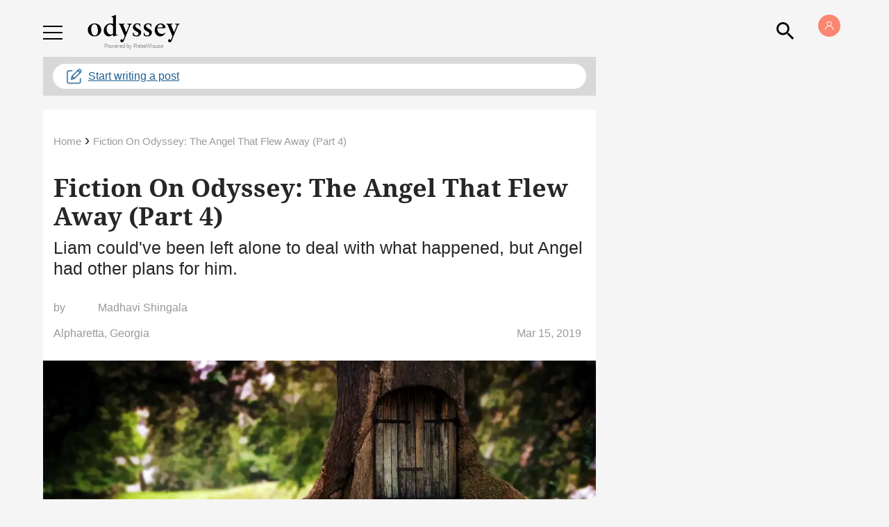

--- FILE ---
content_type: application/javascript; charset=utf-8
request_url: https://fundingchoicesmessages.google.com/f/AGSKWxWS3H0sYvydfpXACiF5gyXa34e8FOFZqCvFZVmnKSPEMMbrFlZBkRYOdGom4x9PR7kBK7YNYaDMh6kINwmVQpfXGqSWRMJsJm2eBjCTFZLCkb54tiQuD8Wr5a681qZ2SqO81TOM6ZVRYS6tTajJwO7FtPoCd82iZs2bZbomKgpFI6lXLotCGVc6m7Me/_/adtraff./top_ads__160x300./irc_ad_/ads/leaderboard_
body_size: -1289
content:
window['eec3cf51-8dc4-4070-82f1-d8d6ccae96e5'] = true;

--- FILE ---
content_type: application/javascript; charset=utf-8
request_url: https://fundingchoicesmessages.google.com/f/AGSKWxVc8aB4L23V2wMhws3lOqgfDCWUx6N18frAWpBgY_2D0Xo6qDBQ0ZV25men-g6V74eavnA0bgpQAfBqMGH_eIEiubkmytsTgZVrgO-vfrMkPBa1Ho4ht8gNyEAWMaZjCGku5wTwWg==?fccs=W251bGwsbnVsbCxudWxsLG51bGwsbnVsbCxudWxsLFsxNzY5MDc3Njg1LDk5MDAwMDAwXSxudWxsLG51bGwsbnVsbCxbbnVsbCxbNyw2XSxudWxsLG51bGwsbnVsbCxudWxsLG51bGwsbnVsbCxudWxsLG51bGwsbnVsbCwxXSwiaHR0cHM6Ly93d3cudGhlb2R5c3NleW9ubGluZS5jb20vZmljdGlvbi1hbmdlbC1mbGV3LWF3YXktNCIsbnVsbCxbWzgsIjlvRUJSLTVtcXFvIl0sWzksImVuLVVTIl0sWzE2LCJbMSwxLDFdIl0sWzE5LCIyIl0sWzE3LCJbMF0iXSxbMjQsIiJdLFsyOSwiZmFsc2UiXV1d
body_size: 120
content:
if (typeof __googlefc.fcKernelManager.run === 'function') {"use strict";this.default_ContributorServingResponseClientJs=this.default_ContributorServingResponseClientJs||{};(function(_){var window=this;
try{
var qp=function(a){this.A=_.t(a)};_.u(qp,_.J);var rp=function(a){this.A=_.t(a)};_.u(rp,_.J);rp.prototype.getWhitelistStatus=function(){return _.F(this,2)};var sp=function(a){this.A=_.t(a)};_.u(sp,_.J);var tp=_.ed(sp),up=function(a,b,c){this.B=a;this.j=_.A(b,qp,1);this.l=_.A(b,_.Pk,3);this.F=_.A(b,rp,4);a=this.B.location.hostname;this.D=_.Fg(this.j,2)&&_.O(this.j,2)!==""?_.O(this.j,2):a;a=new _.Qg(_.Qk(this.l));this.C=new _.dh(_.q.document,this.D,a);this.console=null;this.o=new _.mp(this.B,c,a)};
up.prototype.run=function(){if(_.O(this.j,3)){var a=this.C,b=_.O(this.j,3),c=_.fh(a),d=new _.Wg;b=_.hg(d,1,b);c=_.C(c,1,b);_.jh(a,c)}else _.gh(this.C,"FCNEC");_.op(this.o,_.A(this.l,_.De,1),this.l.getDefaultConsentRevocationText(),this.l.getDefaultConsentRevocationCloseText(),this.l.getDefaultConsentRevocationAttestationText(),this.D);_.pp(this.o,_.F(this.F,1),this.F.getWhitelistStatus());var e;a=(e=this.B.googlefc)==null?void 0:e.__executeManualDeployment;a!==void 0&&typeof a==="function"&&_.To(this.o.G,
"manualDeploymentApi")};var vp=function(){};vp.prototype.run=function(a,b,c){var d;return _.v(function(e){d=tp(b);(new up(a,d,c)).run();return e.return({})})};_.Tk(7,new vp);
}catch(e){_._DumpException(e)}
}).call(this,this.default_ContributorServingResponseClientJs);
// Google Inc.

//# sourceURL=/_/mss/boq-content-ads-contributor/_/js/k=boq-content-ads-contributor.ContributorServingResponseClientJs.en_US.9oEBR-5mqqo.es5.O/d=1/exm=ad_blocking_detection_executable,kernel_loader,loader_js_executable/ed=1/rs=AJlcJMwtVrnwsvCgvFVyuqXAo8GMo9641A/m=cookie_refresh_executable
__googlefc.fcKernelManager.run('\x5b\x5b\x5b7,\x22\x5b\x5bnull,\\\x22theodysseyonline.com\\\x22,\\\x22AKsRol9tOL56TiYhzDFi2w0wYjVjFIwB5nIKoPBqRhQXGpAdh7kkllFz6U3ENqooPdTZS_FBwiXaJALX2h2uJwz7OM9Kdu5kKqH1pBbO1wHRW8IxZDZqEHAF7Cpqh54fCPplRW9fxD4RYkN_QNRdf4ldKuOf3OcTbg\\\\u003d\\\\u003d\\\x22\x5d,null,\x5b\x5bnull,null,null,\\\x22https:\/\/fundingchoicesmessages.google.com\/f\/AGSKWxXYKSrUU8ofJlSUPH3ubxQiAgSxHvHuB5OYFC3E2gMnQ246YJmTDv-524FynKOiCQlzhBlgwVeRJGzksT_WcoFGDF87rUodOsCT0yqxKcO7qe0e0X9B-cChwu9arBk57ICtbxgZlg\\\\u003d\\\\u003d\\\x22\x5d,null,null,\x5bnull,null,null,\\\x22https:\/\/fundingchoicesmessages.google.com\/el\/AGSKWxVhsHUEThYmh5vH1Rdc5BiQ253p7xKjyUohCdu5yeLxjqAyp-1aX-LMdQ1KqDadq9tque8w9vUap4k9Ww7cnVDM9fEqyV6nJDOAb7eKqNfPGkoSsXzouo5An62l4Y2TcnBLlwoQig\\\\u003d\\\\u003d\\\x22\x5d,null,\x5bnull,\x5b7,6\x5d,null,null,null,null,null,null,null,null,null,1\x5d\x5d,\x5b3,1\x5d\x5d\x22\x5d\x5d,\x5bnull,null,null,\x22https:\/\/fundingchoicesmessages.google.com\/f\/AGSKWxWoLrrJ50nT05-c-wnhkX_PdHubMcZ2rpo-95q5MGDyq-ehxcov2Sbd_kuTxHglSL9EY1Gj58Es-YGUSIewSZZ9iFmdVCgtLdDkNnhay7hmZV-857z-tW56O9Gk_keNka0CbrS60A\\u003d\\u003d\x22\x5d\x5d');}